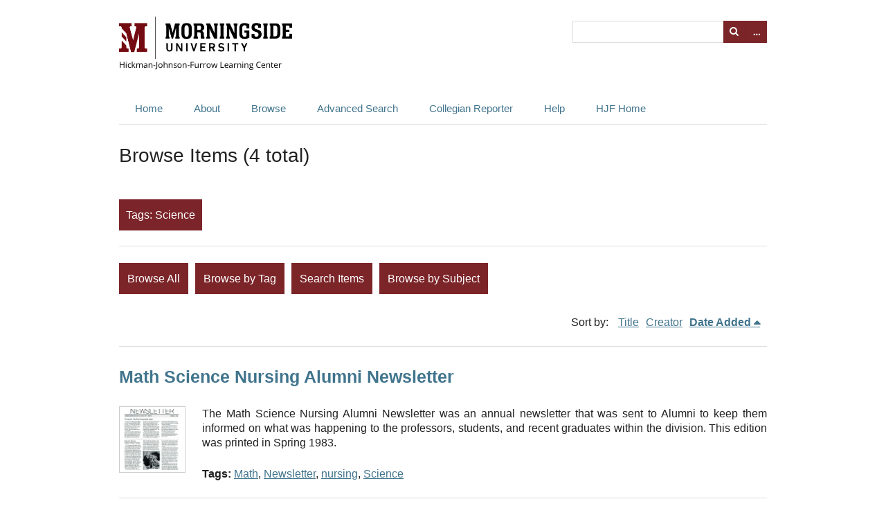

--- FILE ---
content_type: text/html; charset=utf-8
request_url: http://libprod.morningside.edu/omeka/items/browse?tags=Science&sort_field=added
body_size: 3574
content:
<!DOCTYPE html>
<html lang="en-US">
<head>
    <meta charset="utf-8">
    <meta name="viewport" content="width=device-width, initial-scale=1.0, maximum-scale=1.0, minimum-scale=1.0, user-scalable=yes" />
            <title>Browse Items &middot; Morningside College&#039;s Archives</title>

    <link rel="alternate" type="application/rss+xml" title="Omeka RSS Feed" href="/omeka/items/browse?tags=Science&amp;sort_field=added&amp;output=rss2" /><link rel="alternate" type="application/atom+xml" title="Omeka Atom Feed" href="/omeka/items/browse?tags=Science&amp;sort_field=added&amp;output=atom" />
    <!-- Plugin Stuff -->
    
    <!-- Stylesheets -->
    <link href="http://libprod.morningside.edu/omeka/plugins/Html5Media/views/shared/mediaelement/mediaelementplayer.css" media="all" rel="stylesheet" type="text/css" >
<link href="http://libprod.morningside.edu/omeka/plugins/Html5Media/views/shared/css/html5media.css" media="all" rel="stylesheet" type="text/css" >
<link href="http://libprod.morningside.edu/omeka/plugins/ShortcodeCarousel/views/public/css/jcarousel.responsive.css" media="all" rel="stylesheet" type="text/css" >
<link href="//fonts.googleapis.com/css?family=Lato" media="all" rel="stylesheet" type="text/css" >
<link href="http://libprod.morningside.edu/omeka/application/views/scripts/css/iconfonts.css" media="all" rel="stylesheet" type="text/css" >
<link href="http://libprod.morningside.edu/omeka/themes/emiglio/css/style.css" media="all" rel="stylesheet" type="text/css" >
    <!-- JavaScripts -->
    <script type="text/javascript" src="//ajax.googleapis.com/ajax/libs/jquery/1.12.4/jquery.min.js"></script>
<script type="text/javascript">
    //<!--
    window.jQuery || document.write("<script type=\"text\/javascript\" src=\"http:\/\/libprod.morningside.edu\/omeka\/application\/views\/scripts\/javascripts\/vendor\/jquery.js\" charset=\"utf-8\"><\/script>")    //-->
</script>
<script type="text/javascript" src="//ajax.googleapis.com/ajax/libs/jqueryui/1.11.2/jquery-ui.min.js"></script>
<script type="text/javascript">
    //<!--
    window.jQuery.ui || document.write("<script type=\"text\/javascript\" src=\"http:\/\/libprod.morningside.edu\/omeka\/application\/views\/scripts\/javascripts\/vendor\/jquery-ui.js\" charset=\"utf-8\"><\/script>")    //-->
</script>
<script type="text/javascript">
    //<!--
    jQuery.noConflict();    //-->
</script>
<script type="text/javascript" src="http://libprod.morningside.edu/omeka/plugins/Html5Media/views/shared/mediaelement/mediaelement-and-player.min.js"></script>
<script type="text/javascript" src="http://libprod.morningside.edu/omeka/plugins/ShortcodeCarousel/views/public/javascripts/jcarousel.responsive.js"></script>
<script type="text/javascript" src="http://libprod.morningside.edu/omeka/plugins/ShortcodeCarousel/views/public/javascripts/jquery.jcarousel.min.js"></script>
<script type="text/javascript" src="http://libprod.morningside.edu/omeka/themes/emiglio/javascripts/globals.js"></script>
<script type="text/javascript" src="http://libprod.morningside.edu/omeka/themes/emiglio/javascripts/jquery-accessibleMegaMenu.js"></script>	
	<!-- LibAnswers -->
	<script src="//api2.libanswers.com/1.0/widgets/2941"></script>
	<div id="libchat_7c82600e48c0ae2271a22ab666f5ed92"></div><script type="text/javascript" src="//v2.libanswers.com/load_chat.php?hash=7c82600e48c0ae2271a22ab666f5ed92"></script>
</head>

<body class="items browse">
        <div id="wrap">

        <header role="banner">

            
            <div id="search-container">
                                <form id="search-form" name="search-form" action="/omeka/search" method="get">    <input type="text" name="query" id="query" value="" title="Search">        <div id="advanced-form">
        <fieldset id="query-types">
            <legend>Search using this query type:</legend>
            <label><input type="radio" name="query_type" id="query_type-keyword" value="keyword" checked="checked">Keyword</label><br>
<label><input type="radio" name="query_type" id="query_type-boolean" value="boolean">Boolean</label><br>
<label><input type="radio" name="query_type" id="query_type-exact_match" value="exact_match">Exact match</label>        </fieldset>
                <fieldset id="record-types">
            <legend>Search only these record types:</legend>
                        <input type="checkbox" name="record_types[]" id="record_types-Item" value="Item" checked="checked"> <label for="record_types-Item">Item</label><br>
                    </fieldset>
                <p><a href="/omeka/items/search?tags=Science&amp;sort_field=added">Advanced Search (Items only)</a></p>
    </div>
        <button name="submit_search" id="submit_search" type="submit" value="Search">Search</button></form>
                            </div>

            <div id="site-title"><a href="http://libprod.morningside.edu/omeka" ><img src="http://libprod.morningside.edu/omeka/files/theme_uploads/172ba5a5f7bb5ccd28806c485311ed5d.png" alt="Morningside College&#039;s Archives" /></a>
</div>

            <nav id="top-nav">
                <ul class="navigation">
    <li>
        <a href="http://libprod.morningside.edu/omeka/">Home</a>
    </li>
    <li>
        <a href="/omeka/about">About</a>
    </li>
    <li class="active">
        <a href="http://libprod.morningside.edu/omeka/items/browse">Browse</a>
        <ul>
            <li class="active">
                <a href="/omeka/items/browse">Items</a>
            </li>
            <li>
                <a href="/omeka/subjects/list">Subjects</a>
            </li>
            <li>
                <a href="/omeka/collections/browse">Collections</a>
            </li>
            <li>
                <a href="/omeka/exhibits">Exhibits</a>
            </li>
            <li>
                <a href="http://libprod.morningside.edu/omeka/items/tags">Tags</a>
            </li>
        </ul>
    </li>
    <li>
        <a href="http://libprod.morningside.edu/omeka/items/search">Advanced Search</a>
    </li>
    <li>
        <a href="http://morningside.advantage-preservation.com/">Collegian Reporter</a>
    </li>
    <li>
        <a href="/omeka/archives-help">Help</a>
        <ul>
            <li>
                <a href="http://morningside.libanswers.com/archives/">FAQ</a>
            </li>
            <li>
                <a href="http://morningside.libguides.com/digital-archives-help">User Guide</a>
            </li>
            <li>
                <a href="/omeka/contact">Contact</a>
            </li>
        </ul>
    </li>
    <li>
        <a href="http://library.morningside.edu">HJF Home</a>
    </li>
</ul>            </nav>

            
        </header>
        
        <article id="content">
        
            
<div id="primary" class="browse">

    <h1>Browse Items (4 total)</h1>

    <div id="item-filters"><ul><li class="tags">Tags: Science</li></ul></div>
    <ul class="items-nav navigation" id="secondary-nav">
        <ul class="navigation">
    <li class="active">
        <a href="/omeka/items/browse">Browse All</a>
    </li>
    <li>
        <a href="/omeka/items/tags">Browse by Tag</a>
    </li>
    <li>
        <a href="/omeka/items/search">Search Items</a>
    </li>
    <li>
        <a href="/omeka/subjects/list">Browse by Subject</a>
    </li>
</ul>    </ul>

    
    
        <div id="sort-links">
        <span class="sort-label">Sort by: </span><ul id="sort-links-list"><li  ><a href="/omeka/items/browse?tags=Science&amp;sort_field=Dublin+Core%2CTitle">Title</a></li><li  ><a href="/omeka/items/browse?tags=Science&amp;sort_field=Dublin+Core%2CCreator">Creator</a></li><li class="sorting asc" ><a href="/omeka/items/browse?tags=Science&amp;sort_field=added&amp;sort_dir=d">Date Added</a></li></ul>    </div>

    
            <div class="item hentry">
            <div class="item-meta">

            <h2><a href="/omeka/items/show/714">Math Science Nursing Alumni Newsletter</a></h2>

                            <div class="item-img">
                <a href="/omeka/items/show/714"><img src="http://libprod.morningside.edu/omeka/files/square_thumbnails/64f5cf898aa150b2ff9d7e6c3785995f.jpg" alt="Math Science Nursing Alumni Newsletter" title="Math Science Nursing Alumni Newsletter"></a>                </div>
            
            
                            <div class="item-description">
                The Math Science Nursing Alumni Newsletter was an annual newsletter that was sent to Alumni to keep them informed on what was happening to the professors, students, and recent graduates within the division. This edition was printed in Spring 1983.                </div>
            
                            <div class="tags"><p><strong>Tags: </strong>
                <a href="/omeka/items/browse?tags=Math" rel="tag">Math</a>, <a href="/omeka/items/browse?tags=Newsletter" rel="tag">Newsletter</a>, <a href="/omeka/items/browse?tags=nursing" rel="tag">nursing</a>, <a href="/omeka/items/browse?tags=Science" rel="tag">Science</a></p>
                </div>
            
            <span class="Z3988" title="ctx_ver=Z39.88-2004&amp;rft_val_fmt=info%3Aofi%2Ffmt%3Akev%3Amtx%3Adc&amp;rfr_id=info%3Asid%2Fomeka.org%3Agenerator&amp;rft.creator=Morningside+College&amp;rft.subject=Newsletter&amp;rft.publisher=Morningside+College&amp;rft.contributor=Dr.+R.+Franklin+Terry%3A+Contributor&amp;rft.format=8+1%2F2+inches+x+11+inches&amp;rft.source=Archives%2F3rd+Floor%2FFile+Cabinets%2F11.40.4.3+Alumni+Newsletter-Science+Division&amp;rft.language=English&amp;rft.title=Math+Science+Nursing+Alumni+Newsletter&amp;rft.description=The+Math+Science+Nursing+Alumni+Newsletter+was+an+annual+newsletter+that+was+sent+to+Alumni+to+keep+them+informed+on+what+was+happening+to+the+professors%2C+students%2C+and+recent+graduates+within+the+division.+This+edition+was+printed+in+Spring+1983.&amp;rft.type=document&amp;rft.identifier=http%3A%2F%2Flibprod.morningside.edu%2Fomeka%2Fitems%2Fbrowse"></span>
            </div><!-- end class="item-meta" -->
        </div><!-- end class="item hentry" -->
            <div class="item hentry">
            <div class="item-meta">

            <h2><a href="/omeka/items/show/715">Math Science Nursing Alumni Newsletter</a></h2>

                            <div class="item-img">
                <a href="/omeka/items/show/715"><img src="http://libprod.morningside.edu/omeka/files/square_thumbnails/362066b96b7e2f57640492fe4b46c267.jpg" alt="Math Science Nursing Alumni Newsletter" title="Math Science Nursing Alumni Newsletter"></a>                </div>
            
            
                            <div class="item-description">
                The Math Science Nursing Alumni Newsletter was an annual newsletter that was sent to Alumni to keep them informed on what was happening to the professors, students, and recent graduates within the division. This edition was printed in Spring 1984.                </div>
            
                            <div class="tags"><p><strong>Tags: </strong>
                <a href="/omeka/items/browse?tags=Math" rel="tag">Math</a>, <a href="/omeka/items/browse?tags=Newsletter" rel="tag">Newsletter</a>, <a href="/omeka/items/browse?tags=nursing" rel="tag">nursing</a>, <a href="/omeka/items/browse?tags=Science" rel="tag">Science</a></p>
                </div>
            
            <span class="Z3988" title="ctx_ver=Z39.88-2004&amp;rft_val_fmt=info%3Aofi%2Ffmt%3Akev%3Amtx%3Adc&amp;rfr_id=info%3Asid%2Fomeka.org%3Agenerator&amp;rft.creator=Morningside+College&amp;rft.subject=Newsletter&amp;rft.publisher=Morningside+College&amp;rft.format=8+1%2F2+inches+x+11+inches&amp;rft.source=Archives%2F3rd+Floor%2FFile+Cabinets%2F11.40.4.3+Alumni+Newsletter-Science+Division&amp;rft.language=English&amp;rft.title=Math+Science+Nursing+Alumni+Newsletter&amp;rft.description=The+Math+Science+Nursing+Alumni+Newsletter+was+an+annual+newsletter+that+was+sent+to+Alumni+to+keep+them+informed+on+what+was+happening+to+the+professors%2C+students%2C+and+recent+graduates+within+the+division.+This+edition+was+printed+in+Spring+1984.&amp;rft.type=document&amp;rft.identifier=http%3A%2F%2Flibprod.morningside.edu%2Fomeka%2Fitems%2Fbrowse"></span>
            </div><!-- end class="item-meta" -->
        </div><!-- end class="item hentry" -->
            <div class="item hentry">
            <div class="item-meta">

            <h2><a href="/omeka/items/show/716">Math Science Nursing Alumni Newsletter (A)</a></h2>

                            <div class="item-img">
                <a href="/omeka/items/show/716"><img src="http://libprod.morningside.edu/omeka/files/square_thumbnails/3a45c445b31fa6080f29aee62507fe04.jpg" alt="Math Science Nursing Alumni Newsletter (A)" title="Math Science Nursing Alumni Newsletter (A)"></a>                </div>
            
            
                            <div class="item-description">
                The Math Science Nursing Alumni Newsletter was an annual newsletter that was sent to Alumni to keep them informed on what was happening to the professors, students, and recent graduates within the division. This is one of two newsletters printed in…                </div>
            
                            <div class="tags"><p><strong>Tags: </strong>
                <a href="/omeka/items/browse?tags=Math" rel="tag">Math</a>, <a href="/omeka/items/browse?tags=Newsletter" rel="tag">Newsletter</a>, <a href="/omeka/items/browse?tags=nursing" rel="tag">nursing</a>, <a href="/omeka/items/browse?tags=Science" rel="tag">Science</a></p>
                </div>
            
            <span class="Z3988" title="ctx_ver=Z39.88-2004&amp;rft_val_fmt=info%3Aofi%2Ffmt%3Akev%3Amtx%3Adc&amp;rfr_id=info%3Asid%2Fomeka.org%3Agenerator&amp;rft.creator=Morningside+College&amp;rft.subject=Newsletter&amp;rft.publisher=Morningside+College&amp;rft.format=8+1%2F2+inches+x+11+inches&amp;rft.source=Archives%2F3rd+Floor%2FFile+Cabinets%2F11.40.4.3+Alumni+Newsletter-Science+Division&amp;rft.language=English&amp;rft.title=Math+Science+Nursing+Alumni+Newsletter+%28A%29&amp;rft.description=The+Math+Science+Nursing+Alumni+Newsletter+was+an+annual+newsletter+that+was+sent+to+Alumni+to+keep+them+informed+on+what+was+happening+to+the+professors%2C+students%2C+and+recent+graduates+within+the+division.+This+is+one+of+two+newsletters+printed+in+Summer+1986%2C+and+appears+to+have+been+written+in+the+Early+summer.&amp;rft.type=document&amp;rft.identifier=http%3A%2F%2Flibprod.morningside.edu%2Fomeka%2Fitems%2Fbrowse"></span>
            </div><!-- end class="item-meta" -->
        </div><!-- end class="item hentry" -->
            <div class="item hentry">
            <div class="item-meta">

            <h2><a href="/omeka/items/show/717">Math Science Nursing Alumni Newsletter (B)</a></h2>

                            <div class="item-img">
                <a href="/omeka/items/show/717"><img src="http://libprod.morningside.edu/omeka/files/square_thumbnails/1e6dcc09bf6f80a244e94d66ae04ff3f.jpg" alt="Math Science Nursing Alumni Newsletter (B)" title="Math Science Nursing Alumni Newsletter (B)"></a>                </div>
            
            
                            <div class="item-description">
                The Math Science Nursing Alumni Newsletter was an annual newsletter that was sent to Alumni to keep them informed on what was happening to the professors, students, and recent graduates within the division. This is one of two newsletters printed in…                </div>
            
                            <div class="tags"><p><strong>Tags: </strong>
                <a href="/omeka/items/browse?tags=Math" rel="tag">Math</a>, <a href="/omeka/items/browse?tags=Newsletter" rel="tag">Newsletter</a>, <a href="/omeka/items/browse?tags=nursing" rel="tag">nursing</a>, <a href="/omeka/items/browse?tags=Science" rel="tag">Science</a></p>
                </div>
            
            <span class="Z3988" title="ctx_ver=Z39.88-2004&amp;rft_val_fmt=info%3Aofi%2Ffmt%3Akev%3Amtx%3Adc&amp;rfr_id=info%3Asid%2Fomeka.org%3Agenerator&amp;rft.creator=Morningside+College&amp;rft.subject=Newsletter&amp;rft.publisher=Morningside+College&amp;rft.format=8+1%2F2+inches+x+11+inches&amp;rft.source=Archives%2F3rd+Floor%2FFile+Cabinets%2F11.40.4.3+Alumni+Newsletter-Science+Division&amp;rft.language=English&amp;rft.title=Math+Science+Nursing+Alumni+Newsletter+%28B%29&amp;rft.description=The+Math+Science+Nursing+Alumni+Newsletter+was+an+annual+newsletter+that+was+sent+to+Alumni+to+keep+them+informed+on+what+was+happening+to+the+professors%2C+students%2C+and+recent+graduates+within+the+division.+This+is+one+of+two+newsletters+printed+in+Summer+1986%2C+and+appears+to+have+been+written+in+the+late+summer.&amp;rft.type=document&amp;rft.identifier=http%3A%2F%2Flibprod.morningside.edu%2Fomeka%2Fitems%2Fbrowse"></span>
            </div><!-- end class="item-meta" -->
        </div><!-- end class="item hentry" -->
        
    </div>
<!-- end primary -->

        </article>

        <footer>

            <nav id="bottom-nav">
                <ul class="navigation">
    <li>
        <a href="http://libprod.morningside.edu/omeka/">Home</a>
    </li>
    <li>
        <a href="/omeka/about">About</a>
    </li>
    <li class="active">
        <a href="http://libprod.morningside.edu/omeka/items/browse">Browse</a>
        <ul>
            <li class="active">
                <a href="/omeka/items/browse">Items</a>
            </li>
            <li>
                <a href="/omeka/subjects/list">Subjects</a>
            </li>
            <li>
                <a href="/omeka/collections/browse">Collections</a>
            </li>
            <li>
                <a href="/omeka/exhibits">Exhibits</a>
            </li>
            <li>
                <a href="http://libprod.morningside.edu/omeka/items/tags">Tags</a>
            </li>
        </ul>
    </li>
    <li>
        <a href="http://libprod.morningside.edu/omeka/items/search">Advanced Search</a>
    </li>
    <li>
        <a href="http://morningside.advantage-preservation.com/">Collegian Reporter</a>
    </li>
    <li>
        <a href="/omeka/archives-help">Help</a>
        <ul>
            <li>
                <a href="http://morningside.libanswers.com/archives/">FAQ</a>
            </li>
            <li>
                <a href="http://morningside.libguides.com/digital-archives-help">User Guide</a>
            </li>
            <li>
                <a href="/omeka/contact">Contact</a>
            </li>
        </ul>
    </li>
    <li>
        <a href="http://library.morningside.edu">HJF Home</a>
    </li>
</ul>            </nav>

            <div id="footer-text">
                                                <p>Proudly powered by <a href="http://omeka.org">Omeka</a>.</p>
            </div>

            
        </footer>

    </div><!-- end wrap -->

    <script>

    jQuery(document).ready(function() {
        jQuery("#top-nav").accessibleMegaMenu({
            /* prefix for generated unique id attributes, which are required 
               to indicate aria-owns, aria-controls and aria-labelledby */
            uuidPrefix: "accessible-megamenu",
        
            /* css class used to define the megamenu styling */
            menuClass: "nav-menu",
        
            /* css class for a top-level navigation item in the megamenu */
            topNavItemClass: "nav-item",
        
            /* css class for a megamenu panel */
            panelClass: "sub-nav",
        
            /* css class for a group of items within a megamenu panel */
            panelGroupClass: "sub-nav-group",
        
            /* css class for the hover state */
            hoverClass: "hover",
        
            /* css class for the focus state */
            focusClass: "focus",
        
            /* css class for the open state */
            openClass: "open"
        });
    });

    </script>
</body>
</html>
